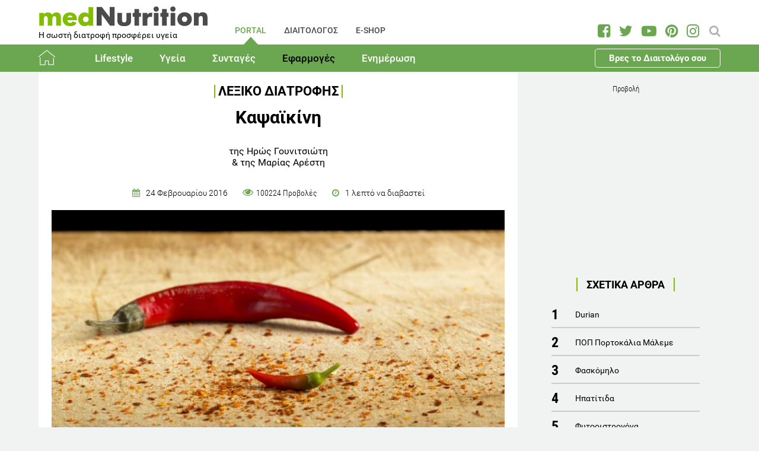

--- FILE ---
content_type: text/html; charset=utf-8
request_url: https://www.mednutrition.gr/portal/efarmoges/leksiko-diatrofis/13673-kapsaikini
body_size: 17309
content:
<!DOCTYPE html>
<html prefix="og: http://ogp.me/ns#" lang="el-gr"  class=" " >
<head>
		        	<meta name="viewport" content="width=device-width, initial-scale=1, maximum-scale=1.0">
	    <base href="https://www.mednutrition.gr/portal/efarmoges/leksiko-diatrofis/13673-kapsaikini" />
	<meta http-equiv="content-type" content="text/html; charset=utf-8" />
	<meta name="title" content="Καψαϊκίνη" />
	<meta name="author" content="Iro Gounitsioti" />
	<meta property="og:url" content="https://www.mednutrition.gr/portal/efarmoges/leksiko-diatrofis/13673-kapsaikini" />
	<meta property="og:title" content="Καψαϊκίνη | medΝutrition" />
	<meta property="og:type" content="article" />
	<meta property="og:image" content="https://www.mednutrition.gr/media/k2/items/cache/kapsaikini_13673_M.jpg" />
	<meta name="image" content="https://www.mednutrition.gr/media/k2/items/cache/kapsaikini_13673_M.jpg" />
	<meta property="og:description" content="Ανακαλύψτε το λεξικό μας με πάνω από 230 διατροφικούς όρους, ώστε να γίνεις expert στη διατροφή και να βρίσκετε κάθε στιγμή έγκυρες και κατανοητές απαντήσεις." />
	<meta name="twitter:card" content="summary" />
	<meta name="twitter:url" content="https://www.mednutrition.gr/portal/efarmoges/leksiko-diatrofis/13673-kapsaikini" />
	<meta name="twitter:title" content="Καψαϊκίνη | medΝutrition" />
	<meta property="og:image:width" content="630" />
	<meta property="og:image:height" content="315" />
	<meta name="twitter:image" content="https://www.mednutrition.gr/media/k2/items/cache/kapsaikini_13673_M.jpg" />
	<meta name="twitter:description" content="Ανακαλύψτε το λεξικό μας με πάνω από 230 διατροφικούς όρους, ώστε να γίνεις expert στη διατροφή και να βρίσκετε κάθε στιγμή έγκυρες και κατανοητές απαντήσεις." />
	<meta property="og:site_name" content="medΝutrition" />
	<meta name="description" content="Τι είναι η καψαϊκίνη; Η καψαϊκίνη είναι η δραστική ουσία που περιέχεται στη ξηρή κόκκινη πιπεριά (τσίλι) και μιας ποικιλίας πιπεριών, φυτών που ανήκου.." />
	<meta name="generator" content="Joomla! - Open Source Content Management" />
	<title>Καψαϊκίνη, όλα τα οφέλη της για την υγεία!</title>
	<link href="https://www.mednutrition.gr/images/favicon.png" rel="shortcut icon" type="image/vnd.microsoft.icon" />
	<link href="https://ajax.googleapis.com/ajax/libs/jqueryui/1.12.1/themes/base/jquery-ui.css" rel="stylesheet" type="text/css" />
	<link href="https://cdnjs.cloudflare.com/ajax/libs/magnific-popup.js/1.1.0/magnific-popup.min.css" rel="stylesheet" type="text/css" />
	<link href="https://www.mednutrition.gr/plugins/content/b2jsocial/css/b2jsocial.css?v=1.6" rel="stylesheet" type="text/css" />
	<link href="/media/com_rstbox/css/engagebox.css?723ac1982cffc6eb7c9665a4dd92dbc4" rel="stylesheet" type="text/css" />
	<link href="https://www.mednutrition.gr/templates/aw_mednutrition/css/fonts.css" rel="stylesheet" type="text/css" />
	<link href="https://www.mednutrition.gr/templates/aw_mednutrition/css/font-awesome.css?v=2026.01" rel="stylesheet" type="text/css" />
	<link href="https://www.mednutrition.gr/templates/aw_mednutrition/css/awfont.css" rel="stylesheet" type="text/css" />
	<link href="https://www.mednutrition.gr/templates/aw_mednutrition/css/joomla.css?v=2026.01" rel="stylesheet" type="text/css" />
	<link href="https://www.mednutrition.gr/templates/aw_mednutrition/css/system/system.css" rel="stylesheet" type="text/css" />
	<link href="https://www.mednutrition.gr/templates/aw_mednutrition/css/template.css?v=2026.01" rel="stylesheet" type="text/css" />
	<link href="https://www.mednutrition.gr/templates/aw_mednutrition/css/gk.stuff.css" rel="stylesheet" type="text/css" />
	<link href="https://www.mednutrition.gr/templates/aw_mednutrition/css/style1.css?v=2026.01" rel="stylesheet" type="text/css" />
	<style type="text/css">

						/* K2 - Magnific Popup Overrides */
						.mfp-iframe-holder {padding:10px;}
						.mfp-iframe-holder .mfp-content {max-width:100%;width:100%;height:100%;}
						.mfp-iframe-scaler iframe {background:#fff;padding:10px;box-sizing:border-box;box-shadow:none;}
					div.b2jsocial_parent {text-align:left;}ul.b2jsocial{width:100%}ul.b2jsocial li{width:25%;height:auto;transition: all 0.3s ease 0s;text-align:center;-webkit-transition: all 0.3s ease 0s;}ul.b2jsocial li a{width:auto;height:auto;display:block;background:#FFFFFF;margin-right:10px;}ul.b2jsocial li a:after{font-size:24px;color:#FFFFFF;}div.b2jsocial_parent {text-align:left;}ul.b2jsocial{width:100%}ul.b2jsocial li{width:25%;height:auto;transition: all 0.3s ease 0s;text-align:center;-webkit-transition: all 0.3s ease 0s;}ul.b2jsocial li a{width:auto;height:auto;display:block;background:#FFFFFF;margin-right:10px;}ul.b2jsocial li a:after{font-size:24px;color:#FFFFFF;}.newsletter-popup .rstbox-container::before {
    background-image: url("/images/newsletter-popup-p.jpg");
    content: "";
    float: left;
    padding-top: 40.95%;
    width: 100%;
    background-size: cover;
}

.newsletter-popup .rstbox-container::after{
    background-image: url("/images/newsletter-popup-p2.jpg");
    content: "";
    float: left;
    padding-top: 13.28%;
    width: 100%;
    background-size: cover;
}

.newsletter-popup .button.subbutton.btn.btn-primary {
    border: 1px solid #6ba650;
    background-color:#ffffff;
    color:#6ba650!important;
}

.newsletter-popup .button.subbutton.btn.btn-primary:hover {
    background-color:#6ba650;
    color:#fff!important;
}
		#rstbox_5 .rstbox-close:hover {
			color: rgba(128, 128, 128, 1) !important;
		}	
	.childcontent .gkcol { width: 200px; }@media screen and (max-width: 750px) {
	    	#k2Container .itemsContainer { width: 100%!important; } 
	    	.cols-2 .column-1,
	    	.cols-2 .column-2,
	    	.cols-3 .column-1,
	    	.cols-3 .column-2,
	    	.cols-3 .column-3,
	    	.demo-typo-col2,
	    	.demo-typo-col3,
	    	.demo-typo-col4 {width: 100%; }
	    	}#gkSidebar { width: 28%; }
#gkContentWrap { width: 72%; }
.gkPage { max-width: 1150px; }

	</style>
	<script type="application/json" class="joomla-script-options new">{"csrf.token":"09667831dcae5a623b7bdd34517e8c66","system.paths":{"root":"","base":""}}</script>
	<script src="https://ajax.googleapis.com/ajax/libs/jquery/1.12.1/jquery.min.js" type="text/javascript"></script>
	<script src="https://code.jquery.com/jquery-migrate-1.4.1.min.js" type="text/javascript"></script>
	<script src="https://ajax.googleapis.com/ajax/libs/jqueryui/1.12.1/jquery-ui.min.js" type="text/javascript"></script>
	<script src="https://cdnjs.cloudflare.com/ajax/libs/magnific-popup.js/1.1.0/jquery.magnific-popup.min.js" type="text/javascript"></script>
	<script src="/media/k2/assets/js/k2.frontend.js?v=2.9.0&amp;sitepath=/" type="text/javascript"></script>
	<script src="/media/com_rstbox/js/vendor/velocity.js?723ac1982cffc6eb7c9665a4dd92dbc4" type="text/javascript"></script>
	<script src="/media/com_rstbox/js/vendor/velocity.ui.js?723ac1982cffc6eb7c9665a4dd92dbc4" type="text/javascript"></script>
	<script src="/media/com_rstbox/js/engagebox.js?723ac1982cffc6eb7c9665a4dd92dbc4" type="text/javascript"></script>
	<script src="/media/jui/js/bootstrap.min.js?723ac1982cffc6eb7c9665a4dd92dbc4" type="text/javascript"></script>
	<script src="/media/system/js/core.js?723ac1982cffc6eb7c9665a4dd92dbc4" type="text/javascript"></script>
	<script src="https://www.mednutrition.gr/templates/aw_mednutrition/js/modernizr.js" type="text/javascript"></script>
	<script src="https://www.mednutrition.gr/templates/aw_mednutrition/js/gk.scripts.js?v=2026.01" type="text/javascript"></script>
	<script src="https://www.mednutrition.gr/templates/aw_mednutrition/js/gk.menu.js" type="text/javascript"></script>
	<script src="https://www.mednutrition.gr/templates/aw_mednutrition/js/scrollreveal.js" type="text/javascript"></script>
	<script src="https://www.mednutrition.gr/templates/aw_mednutrition/js/sticky.js" type="text/javascript"></script>
	<script src="https://www.mednutrition.gr/templates/aw_mednutrition/js/analytics.js" type="text/javascript"></script>
	<script type="text/javascript">

 $GKMenu = { height:false, width:false, duration: 500 };
$GK_TMPL_URL = "https://www.mednutrition.gr/templates/aw_mednutrition";

$GK_URL = "https://www.mednutrition.gr/";
function do_nothing() { return; }
	</script>
	<link rel="canonical" href="https://www.mednutrition.gr/portal/efarmoges/leksiko-diatrofis/13673-kapsaikini" />
	<link rel="apple-touch-icon" href="https://www.mednutrition.gr/images/favicon.png">
	<link rel="apple-touch-icon-precomposed" href="https://www.mednutrition.gr/images/favicon.png">
	<!-- Start: Google Structured Data -->
            
<script type="application/ld+json">
{
    "@context": "https://schema.org",
    "@type": "BreadcrumbList",
    "itemListElement": [
        {
            "@type": "ListItem",
            "position": 1,
            "item": {
                "@id": "https://www.mednutrition.gr/",
                "name": "Αρχική"
            }
        },
        {
            "@type": "ListItem",
            "position": 2,
            "item": {
                "@id": "https://www.mednutrition.gr/?view=empty",
                "name": "PORTAL"
            }
        },
        {
            "@type": "ListItem",
            "position": 3,
            "item": {
                "@id": "https://www.mednutrition.gr/portal/efarmoges",
                "name": "Εφαρμογές"
            }
        },
        {
            "@type": "ListItem",
            "position": 4,
            "item": {
                "@id": "https://www.mednutrition.gr/portal/efarmoges/leksiko-diatrofis",
                "name": "Λεξικό Διατροφής"
            }
        },
        {
            "@type": "ListItem",
            "position": 5,
            "item": {
                "@id": "https://www.mednutrition.gr/portal/efarmoges/leksiko-diatrofis/13673-kapsaikini",
                "name": "Καψαϊκίνη"
            }
        }
    ]
}
</script>
            <!-- End: Google Structured Data -->
	<meta property="fb:app_id" content="" />

    <link rel="stylesheet" href="https://www.mednutrition.gr/templates/aw_mednutrition/css/small.desktop.css?v=170" media="(max-width: 1150px)" />
<link rel="stylesheet" href="https://www.mednutrition.gr/templates/aw_mednutrition/css/tablet.css?v=170" media="(max-width: 1000px)" />
<link rel="stylesheet" href="https://www.mednutrition.gr/templates/aw_mednutrition/css/small.tablet.css?v=170" media="(max-width: 700px)" />
<link rel="stylesheet" href="https://www.mednutrition.gr/templates/aw_mednutrition/css/mobile.css?v=170" media="(max-width: 500px)" />
    
    
        <script>
        window.dataLayer = window.dataLayer || [];
        function gtag(){dataLayer.push(arguments);}
        gtag('consent', 'default', {
            'ad_storage': 'denied',
            'analytics_storage': 'denied',
            'functionality_storage': 'denied',
            'security_storage': 'denied',
            'personalization_storage': 'denied',
            'ad_personalization': 'denied',
            'ad_user_data': 'denied'
        });
    </script>

    <!-- Google tag (gtag.js) -->
    <script async src="https://www.googletagmanager.com/gtag/js?id=G-00X3Y0TJJN"></script>
    <script async src="https://www.googletagmanager.com/gtag/js?id=AW-805721357"></script>

    <script>
        gtag('js', new Date());
        gtag('config', 'G-00X3Y0TJJN'); // Google Analytics
        gtag('config', 'AW-805721357'); // Google Ads
    </script>
    
    <script data-ad-client="ca-pub-0491457906648865" async src="https://pagead2.googlesyndication.com/pagead/js/adsbygoogle.js"></script>

    <script src="//cdn.orangeclickmedia.com/tech/mednutrition.gr/ocm.js" async="async"></script>

    <script>
        var waitForConsent = () => {
            // Wait for purpose one acceptance by the visitor (purpose one is device storage -- aka cookie storage)
            if (window?.OCM?.hasPurposeOneConsent) {
                loadFbRoot()
                loadFbPixel()
                loadYandex()
            } else {
                setTimeout(() => {
                    waitForConsent()
                }, 200)
            }
        }

        waitForConsent()


        var loadFbRoot = () => {
            let div = document.createElement('div')
            div.id = "fbroot"
            let script = document.createElement('script')
            script.text = `(function(d, s, id) {
        var js, fjs = d.getElementsByTagName(s)[0];
        if (d.getElementById(id)) return;
        js = d.createElement(s); js.id = id;
        js.src = 'https://connect.facebook.net/el_GR/sdk.js#xfbml=1&version=v2.11&appId=758855007459733';
        fjs.parentNode.insertBefore(js, fjs);
    }(document, 'script', 'facebook-jssdk'));`

            let theBody = document.body || document.querySelector("body")
            let theHead = document.head || document.querySelector("head")
            if (theBody && theHead) {
                theBody.append(div)
                theHead.append(script)
            }
        }

        var loadFbPixel = () => {
            let script = document.createElement('script')
            script.text = `!function(f,b,e,v,n,t,s){if(f.fbq)return;n=f.fbq=function(){n.callMethod?
	        n.callMethod.apply(n,arguments):n.queue.push(arguments)};if(!f._fbq)f._fbq=n;
	        n.push=n;n.loaded=!0;n.version='2.0';n.queue=[];t=b.createElement(e);t.async=!0;
	        t.src=v;s=b.getElementsByTagName(e)[0];s.parentNode.insertBefore(t,s)}(window,
	        document,'script','https://connect.facebook.net/en_US/fbevents.js');
	    fbq('init', '993807234043451'); // Insert your pixel ID here.
	    fbq('track', 'PageView');`

            let theBody = document.body || document.querySelector("body")
            if (theBody) {
                theBody.append(script)
            }
        }

        var loadYandex = () => {
            let script = document.createElement('script')
            script.text = `    (function (d, w, c) {
        (w[c] = w[c] || []).push(function() {
            try {
                w.yaCounter44833720 = new Ya.Metrika({
                    id:44833720,
                    clickmap:true,
                    trackLinks:true,
                    accurateTrackBounce:true,
                    webvisor:true
                });
            } catch(e) { }
        });
        var n = d.getElementsByTagName("script")[0],
            s = d.createElement("script"),
            f = function () { n.parentNode.insertBefore(s, n); };
        s.type = "text/javascript";
        s.async = true;
        s.src = "https://mc.yandex.ru/metrika/watch.js";
        if (w.opera == "[object Opera]") {
            d.addEventListener("DOMContentLoaded", f, false);
        } else { f(); }
    })(document, window, "yandex_metrika_callbacks");`

            let theBody = document.body || document.querySelector("body")
            if (theBody) {
                theBody.append(script)
            }
        }
    </script>

</head>
<body class=" "  data-tablet-width="1000" data-mobile-width="500" data-zoom-size="150" data-smoothscroll="1">	
	
	    
        
<div class="progress_bar">
	<div class="progress" style="background-color:#6ba650; height:3px"></div>
</div>
        
        <div id="awHeaderTop">
        <ul class="nav menu mod-list">
<li class="item-640 default active parent"><a href="/" >PORTAL</a></li><li class="item-730 parent"><a href="/diaitologos" >ΔΙΑΙΤΟΛΟΓΟΣ</a></li><li class="item-731 parent"><a href="/e-shop" >E-SHOP</a></li><li class="item-841 parent"><a href="/info" >INFO</a></li></ul>

    </div>
        
        
    <header id="gkHeader" class="nobreadcrumb">
        
    	<div id="gkHeaderNav">
			<div class="gkPage">
            	                 <div id="gkMobileMenu" class="gkPage"> <i id="mobile-menu-toggler" class="fa fa-bars"></i>
                     <label for="mobileMenu">Menu: </label>
                     <select name="mobileMenu" id="mobileMenu" onChange="window.location.href=this.value;">
                     	<option selected="selected" hidden="hidden" disabled="disabled" value="#">&nbsp;</option>
                         <option  value="/"> Αρχική</option><option  value="/portal/lifestyle"> Lifestyle</option><option  value="/portal/lifestyle/diatrofi">&mdash; Διατροφή</option><option  value="/portal/lifestyle/diaita">&mdash; Δίαιτα</option><option  value="/portal/lifestyle/fitness">&mdash; Fitness</option><option  value="/portal/lifestyle/oikogeneia">&mdash; Οικογένεια</option><option  value="/portal/lifestyle/psyxologia">&mdash; Ψυχολογία</option><option  value="/portal/lifestyle/systaseis-diatrofis">&mdash; Συστάσεις Διατροφής</option><option  value="/portal/lifestyle/kouzina">&mdash; Κουζίνα</option><option  value="/portal/ygeia"> Υγεία</option><option  value="/portal/ygeia/kardiaggeiaka">&mdash; Καρδιαγγειακά</option><option  value="/portal/ygeia/diavitis">&mdash; Διαβήτης</option><option  value="/portal/ygeia/paxysarkia">&mdash; Παχυσαρκία</option><option  value="/portal/ygeia/pathiseis-peptikoy">&mdash; Παθήσεις Πεπτικού</option><option  value="/portal/ygeia/osteoporosi">&mdash; Οστεοπόρωση</option><option  value="/portal/ygeia/alles-pathiseis">&mdash; Άλλες Παθήσεις</option><option  value="/portal/syntages"> Συνταγές</option><option  value="/portal/syntages/salates">&mdash; Σαλάτες</option><option  value="/portal/syntages/proino">&mdash; Πρωινό</option><option  value="/portal/syntages/ospria">&mdash; Όσπρια</option><option  value="/portal/syntages/laxanika">&mdash; Λαχανικά</option><option  value="/portal/syntages/pites">&mdash; Πίτες</option><option  value="/portal/syntages/orektika">&mdash; Ορεκτικά</option><option  value="/portal/syntages/kotopoulo">&mdash; Κοτόπουλο</option><option  value="/portal/syntages/kreas">&mdash; Κρέας</option><option  value="/portal/syntages/psari">&mdash; Ψάρι</option><option  value="/portal/syntages/soypes">&mdash; Σούπες</option><option  value="/portal/syntages/zymarika">&mdash; Ζυμαρικά</option><option  value="/portal/syntages/ryzi">&mdash; Ρύζι</option><option  value="/portal/syntages/glyka">&mdash; Γλυκά</option><option  value="/portal/syntages/keik">&mdash; Κέικ</option><option  value="/portal/efarmoges"> Εφαρμογές</option><option  value="/portal/efarmoges/deiktis-mazas-somatos">&mdash; Δείκτης Μάζας Σώματος</option><option  value="/portal/efarmoges/vasikos-metavolismos">&mdash; Βασικός Μεταβολισμός</option><option  value="/portal/efarmoges/shopping-list">&mdash; Shopping List</option><option selected="selected"  value="/portal/efarmoges/leksiko-diatrofis">&mdash; Λεξικό Διατροφής</option><option  value="/portal/efarmoges/vitamines-kai-sympliromata-diatrofis">&mdash; Βιταμίνες και Συμπληρώματα Διατροφής</option><option  value="/portal/efarmoges/to-alfavitari-ton-vitaminon">&mdash; Το Αλφαβητάρι των Βιταμινών</option><option  value="/portal/efarmoges/wallpapers">&mdash; Wallpapers</option><option  value="/portal/efarmoges/diagonismoi">&mdash; Διαγωνισμοί</option><option  value="/portal/efarmoges/evdomadiaia-metavoli-varous">&mdash; Εβδομαδιαία Μεταβολή Βάρους</option><option  value="/portal/efarmoges/odigoi-diatrofis">&mdash; Οδηγοί Διατροφής</option><option  value="/portal/enimerosi"> Ενημέρωση</option><option  value="/portal/enimerosi/epikairotita">&mdash; Νέα - Ειδήσεις</option><option  value="/portal/enimerosi/ekdiloseis">&mdash; Εκδηλώσεις</option><option  value="/portal/enimerosi/protaseis-xorigon">&mdash; Προτάσεις χορηγών</option><option  value="/portal/enimerosi/e-vivliothiki">&mdash; e-Βιβλιοθήκη</option><option  value="/portal/enimerosi/e-vivliothiki/download-page">&mdash;&mdash; Download Page για το κοινό</option><option  value="/portal/enimerosi/live-streaming">&mdash; Live Streaming</option>                     </select>
                 </div>
                                  	
				<a href="/" id="gkLogo">
	<img src="https://www.mednutrition.gr/images/mednutrition_logo.png" alt="medΝutrition" />
        <span class="slogan">Η σωστή διατροφή προσφέρει υγεία</span>
    </a>
                 
                                  <div id="gkMainMenu" class="gkMenuClassic">
                         <nav id="gkExtraMenu" class="gkMenu">
<ul class="gkmenu level0"><li  class="first active"><a href="https://www.mednutrition.gr/"  class=" first active" id="menu640"  >PORTAL</a></li><li ><a href="/diaitologos"  id="menu730"  >ΔΙΑΙΤΟΛΟΓΟΣ</a></li><li ><a href="/e-shop"  id="menu731"  >E-SHOP</a></li><li  class="last"><a href="/info"  class=" last" id="menu841"  >INFO</a></li></ul>
</nav>                 </div>
                                  
                                  <div id="gkSearch">
                 	
<div id="k2ModuleBox672" class="k2SearchBlock">
	<form action="/portal/search/search" method="get" autocomplete="off" class="k2SearchBlockForm">

		<input type="text" value="Αναζήτηση" name="searchword" maxlength="" size="" class="inputbox" onblur="if(this.value=='') this.value='Αναζήτηση';" onfocus="if(this.value=='Αναζήτηση') this.value='';" />

		
		<input type="hidden" name="categories" value="35,44,51,66,104,105,123,131,39,40,41,36,37,38,42,45,46,47,48,49,50,52,53,54,55,56,57,58,59,60,61,62,63,64,65,67,69,72,114,119,125" />
					</form>

	</div>

<div id="AW_Social_673" class="AW_Social">
    <div class="social">
	        <span class="facebook">
        	<a class="fa fa-facebook-square" href="https://www.facebook.com/medNutrition.gr" target="_blank">
				            </a>
        </span>
                <span class="twitter">
        	<a class="fa fa-twitter" href="https://twitter.com/medNutrition_gr" target="_blank">
				            </a>
        </span>
                    <span class="youtube">
        	<a class="fa fa-youtube-play" href="https://www.youtube.com/user/mednutrition" target="_blank">
				            </a>
        </span>
                <span class="pinterset">
        	<a class="fa fa-pinterest" href="https://www.pinterest.com/mednutrition/" target="_blank">
				            </a>
        </span>
                <span class="instagram">
        	<a class="fa fa-instagram" href="https://www.instagram.com/mednutrition.gr/" target="_blank">
				            </a>
        </span>
        </div>
</div>
                 </div>
                 	    	</div>
    	</div>
    	
        <div id="gkHeaderTop">
	    	<div>
				                <div class="gkPage">
                    <div id="gkTopMenu">
                        <ul class="nav menu mod-list">
<li class="item-732 alias-parent-active"><a href="/" >Αρχική</a></li><li class="item-733 deeper parent"><a href="/portal/lifestyle" >Lifestyle</a><ul class="nav-child unstyled small"><li class="item-738"><a href="/portal/lifestyle/diatrofi" >Διατροφή</a></li><li class="item-739"><a href="/portal/lifestyle/diaita" >Δίαιτα</a></li><li class="item-740"><a href="/portal/lifestyle/fitness" >Fitness</a></li><li class="item-741"><a href="/portal/lifestyle/oikogeneia" >Οικογένεια</a></li><li class="item-742"><a href="/portal/lifestyle/psyxologia" >Ψυχολογία</a></li><li class="item-743"><a href="/portal/lifestyle/systaseis-diatrofis" >Συστάσεις Διατροφής</a></li><li class="item-744"><a href="/portal/lifestyle/kouzina" >Κουζίνα</a></li></ul></li><li class="item-734 deeper parent"><a href="/portal/ygeia" >Υγεία</a><ul class="nav-child unstyled small"><li class="item-745"><a href="/portal/ygeia/kardiaggeiaka" >Καρδιαγγειακά</a></li><li class="item-746"><a href="/portal/ygeia/diavitis" >Διαβήτης</a></li><li class="item-747"><a href="/portal/ygeia/paxysarkia" >Παχυσαρκία</a></li><li class="item-748"><a href="/portal/ygeia/pathiseis-peptikoy" >Παθήσεις Πεπτικού</a></li><li class="item-749"><a href="/portal/ygeia/osteoporosi" >Οστεοπόρωση</a></li><li class="item-750"><a href="/portal/ygeia/alles-pathiseis" >Άλλες Παθήσεις</a></li></ul></li><li class="item-735 deeper parent"><a href="/portal/syntages" >Συνταγές</a><ul class="nav-child unstyled small"><li class="item-751"><a href="/portal/syntages/salates" >Σαλάτες</a></li><li class="item-752"><a href="/portal/syntages/proino" >Πρωινό</a></li><li class="item-753"><a href="/portal/syntages/ospria" >Όσπρια</a></li><li class="item-754"><a href="/portal/syntages/laxanika" >Λαχανικά</a></li><li class="item-755"><a href="/portal/syntages/pites" >Πίτες</a></li><li class="item-756"><a href="/portal/syntages/orektika" >Ορεκτικά</a></li><li class="item-757"><a href="/portal/syntages/kotopoulo" >Κοτόπουλο</a></li><li class="item-758"><a href="/portal/syntages/kreas" >Κρέας</a></li><li class="item-759"><a href="/portal/syntages/psari" >Ψάρι</a></li><li class="item-760"><a href="/portal/syntages/soypes" >Σούπες</a></li><li class="item-761"><a href="/portal/syntages/zymarika" >Ζυμαρικά</a></li><li class="item-762"><a href="/portal/syntages/ryzi" >Ρύζι</a></li><li class="item-763"><a href="/portal/syntages/glyka" >Γλυκά</a></li><li class="item-764"><a href="/portal/syntages/keik" >Κέικ</a></li></ul></li><li class="item-736 active deeper parent"><a href="/portal/efarmoges" >Εφαρμογές</a><ul class="nav-child unstyled small"><li class="item-766"><a href="/portal/efarmoges/deiktis-mazas-somatos" >Δείκτης Μάζας Σώματος</a></li><li class="item-1042"><a href="/portal/efarmoges/vasikos-metavolismos" >Βασικός Μεταβολισμός</a></li><li class="item-768"><a href="/portal/efarmoges/shopping-list" >Shopping List</a></li><li class="item-769 current active"><a href="/portal/efarmoges/leksiko-diatrofis" >Λεξικό Διατροφής</a></li><li class="item-1398"><a href="/portal/efarmoges/vitamines-kai-sympliromata-diatrofis" >Βιταμίνες και Συμπληρώματα Διατροφής</a></li><li class="item-1115"><a href="/portal/efarmoges/to-alfavitari-ton-vitaminon" >Το Αλφαβητάρι των Βιταμινών</a></li><li class="item-770"><a href="/portal/efarmoges/wallpapers" >Wallpapers</a></li><li class="item-775"><a href="/portal/efarmoges/diagonismoi" >Διαγωνισμοί</a></li><li class="item-1324"><a href="/portal/efarmoges/evdomadiaia-metavoli-varous" >Εβδομαδιαία Μεταβολή Βάρους</a></li><li class="item-1409"><a href="/portal/efarmoges/odigoi-diatrofis" >Οδηγοί Διατροφής</a></li></ul></li><li class="item-737 deeper parent"><a href="/portal/enimerosi" >Ενημέρωση</a><ul class="nav-child unstyled small"><li class="item-771"><a href="/portal/enimerosi/epikairotita" >Νέα - Ειδήσεις</a></li><li class="item-773"><a href="/portal/enimerosi/ekdiloseis" >Εκδηλώσεις</a></li><li class="item-776"><a href="/portal/enimerosi/protaseis-xorigon" >Προτάσεις χορηγών</a></li><li class="item-1111 parent"><a href="/portal/enimerosi/e-vivliothiki" >e-Βιβλιοθήκη</a></li><li class="item-1018"><a href="/portal/enimerosi/live-streaming" >Live Streaming</a></li></ul></li><li class="item-1433 ctaButton"><a href="/info/vres-to-diaitologo-sou" >Βρες το Διαιτολόγο σου</a></li></ul>

                    </div>
                </div>
							</div>
		</div>	

    	    	
    	    	
    	    </header>
    
    <div id="Spacer"></div>

            <div id="gkPageContent">
                        <div class="gkPage ">
                <section id="gkContent">
                    <div id="gkContentWrap">
                        
                        
                        
                        <section id="gkMainbody">
                                                            <!-- Print button at the top of the print page only -->

<!-- Start K2 Item Layout -->
<span id="startOfPageId13673"></span>

<div id="k2Container" class="itemView default ">

	<!-- Plugins: BeforeDisplay -->
	
	<!-- K2 Plugins: K2BeforeDisplay -->
	
	<div class="itemHeader">
    	<!-- Item category -->
		        <span class="itemCategory">
            <a href="/portal/efarmoges/leksiko-diatrofis">Λεξικό Διατροφής</a>
        </span>
                
        <!-- Item title -->
                <h1 class="itemTitle">Καψαϊκίνη</h1>
                
                <div class="HeaderItemAuthors">
                        <span class="itemMainAuthor">
				                <span>της Ηρώς Γουνιτσιώτη</span>
                            </span>
                        
            				                <span class="itemCoAuthor"> & 
                                        <span>της Μαρίας Αρέστη</span>
                                    </span>
                                    </div>
              
      	<div class="itemDateCreated-itemAuthor">
        	<!-- Date created -->
			            <div class="itemDateCreated">
                24 Φεβρουαρίου 2016            </div>
                    
        	<span class="separators"></span>    
            
            <!-- Views -->
            <span class="fa fa-eye itemCounter">100224 Προβολές</span>
            
            <span class="separators"></span>  
        
            <!-- Estimated Time -->
            <div class="itemEstimatedTime">
                1                                     λεπτό να διαβαστεί                            </div>
      	</div>
        	</div>

    <!-- Plugins: AfterDisplayTitle -->
        
    <!-- K2 Plugins: K2AfterDisplayTitle -->
    
	<div class="itemBody">
        <!-- K2 Plugins: K2BeforeDisplayContent -->
                
        <!-- Item Image -->
                <div class="itemImageBlock">
            <span class="itemImage">
            	<img src="/media/k2/items/cache/kapsaikini_13673_L.jpg" alt="&Kappa;&alpha;&psi;&alpha;ϊ&kappa;ί&nu;&eta;" style="width:800px; height:auto;" />
            </span>
              
                        <span class="itemImageCaption"><p><em>Photo source: www.bigstockphoto.com</em></p></span>
                            
            <!-- Image credits -->
                    </div>
                  
        <!-- Plugins: BeforeDisplayContent -->
        <div class="b2jsocial_parent"><ul class="b2jsocial"><li class="f preset10"><a class="preset10" href="http://www.facebook.com/sharer.php?u=https%3A%2F%2Fwww.mednutrition.gr%2Fportal%2Fefarmoges%2Fleksiko-diatrofis%2F13673-kapsaikini" onclick="window.open(this.href,'emailWindow','width=550,height=300,location=no,menubar=no,resizable=no,scrollbars=no'); return false;" target="_blank"><span class="text">share</span><span class="background"></span><span class="social_count hide">-1</span></a></li><li class="t preset10"><a class="preset10" href="http://twitter.com/intent/tweet?text=Καψαϊκίνη&url=https%3A%2F%2Fwww.mednutrition.gr%2Fportal%2Fefarmoges%2Fleksiko-diatrofis%2F13673-kapsaikini&via=medNutrition_gr"  onclick="window.open(this.href,'emailWindow','width=550,height=300,location=no,menubar=no,resizable=no,scrollbars=no'); return false;" target="_blank"><span class="text">tweet</span><span class="background"></span><span class="social_count hide">-1</span></a></li><li class="l preset10"><a class="preset10" href="http://www.linkedin.com/shareArticle?mini=true&url=https%3A%2F%2Fwww.mednutrition.gr%2Fportal%2Fefarmoges%2Fleksiko-diatrofis%2F13673-kapsaikini&title=Καψαϊκίνη" target="_blank"><span class="text">share</span><span class="background"></span><span class="social_count hide">-1</span></a></li><li class="p preset10"><a class="preset10" href="http://pinterest.com/pin/create/button/?url=https%3A%2F%2Fwww.mednutrition.gr%2Fportal%2Fefarmoges%2Fleksiko-diatrofis%2F13673-kapsaikini&media=https://www.mednutrition.gr/media/k2/items/cache/kapsaikini_13673_XL.jpg&description=Καψαϊκίνη"  onclick="window.open(this.href,'emailWindow','width=550,height=300,location=no,menubar=no,resizable=no,scrollbars=no'); return false;" target="_blank"><span class="text">pin</span><span class="background"></span><span class="social_count hide">-1</span></a></li><li class="pr preset10"><a class="preset10" href="#" onclick="window.print();return false;"><span class="text">PLG_B2J_SOCIAL_PRINT_TEXT</span><span class="background"></span><span class="print_count hide"></span></a></li></ul></div>
        <div class="inside_ads">
            <!-- START: Modules Anywhere --><div class="google_ads_title">Προβολή</div><script async src="https://pagead2.googlesyndication.com/pagead/js/adsbygoogle.js"></script>
<!-- Inside Article Horizontal -->
<ins class="adsbygoogle"
     style="display:block"
     data-ad-client="ca-pub-0491457906648865"
     data-ad-slot="7355150492"
     data-ad-format="auto"
     data-full-width-responsive="true"></ins>
<script>
    (adsbygoogle = window.adsbygoogle || []).push({});
</script><!-- END: Modules Anywhere -->
        </div>

		        	<!-- Item introtext -->
        	            
            <!-- Item fulltext -->
                        <div class="itemFullText">
				<h2>Τι είναι η καψαϊκίνη;</h2>
<p>Η καψαϊκίνη είναι η δραστική ουσία που περιέχεται στη ξηρή κόκκινη πιπεριά (τσίλι) και μιας ποικιλίας πιπεριών, φυτών που ανήκουν στο γένος Capsicum (οικογένεια Solanaceae). Τους δίνει επίσης και την καυτή γεύση τους όσο περισσότερη είναι η περιεκτικότητα σε καψαϊκίνη, τόσο πιο καυτή είναι η πιπεριά. Η καψαϊκίνη είναι πρακτικά αδιάλυτη στο νερό, για αυτό και αν καούμε από την πιπεριά δεν θα βοηθήσει να πιούμε νερό. Αντίθετα, το νερό και κυρίως το κρύο φαίνεται ότι χειροτερεύει την κατάσταση αφού κλείνει τους στοματικούς πόρους, "εγκλωβίζοντας" μέσα την καψαϊκίνη.</p>
<h2>Ποια είναι τα οφέλη της;</h2>
<p>Η καψαϊκίνη έχει αρκετές θεραπευτικές ιδιότητες.</p>
<ul>
<li>Μπορεί να βοηθήσει στην ενίσχυση του μεταβολισμού.</li>
<li>Μπορεί να βοηθήσει στη μείωση της πείνας σας, βοηθώντας να τρώτε λιγότερα όλη την ημέρα. Αν και δεν είναι ακόμα απολύτως κατανοητό ο μηχανισμός αυτής της ιδιότητας, φαίνεται πως μειώνει την παραγωγή της γκρελίνης, της ορμόνης δηλαδή που δημιουργεί την πείνα.</li>
<li>Μπορεί να βοηθήσει στη μείωση του κινδύνου για έλκος στομάχου.</li>
<li>Μπορεί να βοηθήσει στο πεπτικό σύστημα βοηθώντας την πέψη.</li>
<li>Μπορεί να βοηθήσει στη ινομυαλγία</li>
<li>Έχει ισχυρές ιδιότητες ανακούφισης του πόνου, από πόνους στις αρθρώσεις και στους μυς, πόνους από ρευματοειδής αρθρίτιδα η οστεοαρθρίτιδα, πόνους στην πλάτη, πόνους μετά από χειρουργική επέμβαση και πόνος από νευρικές καταστάσεις όπως έρπητα ζωστήρα.</li>
<li>Μπορεί να βοηθήσει στη βελτίωση των συμπτωμάτων της ψωρίασης</li>
<li>Βοηθάει στο κρυολόγημα αφού η καψαϊκίνη είναι ισχυρό αποσυμφορητικό.</li>
<li>Έρευνα έδειξε επίσης ότι η καψαϊκίνη βοηθά στη μείωση της αρτηριακής πίεσης.</li>
</ul>
<p>Παρά τα πολλά οφέλη, υπάρχουν και κάποιες αντενδείξεις από τη χρήση της καψαϊκίνης.</p>
<h2>Ποιες οι αντενδείξεις από τη χρήση της;</h2>
<p>Η καψαϊκίνη είναι ασφαλείς για κατανάλωση, ωστόσο, η κατανάλωση μεγάλης ποσότητας μπορεί να προκαλέσει πόνο στο στομάχι. Επίσης, σε περίπτωση που λαμβάνεται αντιπηκτικά φάρμακα όπως η βαρφαρίνη, είναι σημαντικό να συμβουλευτείτε το γιατρό σας πριν την κατανάλωση καψαϊκίνης καθώς μπορεί να αυξήσει τον κίνδυνο αιμορραγίας.</p>            </div>
            	  	        
      	<!-- Plugins: AfterDisplayContent -->
	  	<div class="b2jsocial_parent"><ul class="b2jsocial"><li class="f preset10"><a class="preset10" href="http://www.facebook.com/sharer.php?u=https%3A%2F%2Fwww.mednutrition.gr%2Fportal%2Fefarmoges%2Fleksiko-diatrofis%2F13673-kapsaikini" onclick="window.open(this.href,'emailWindow','width=550,height=300,location=no,menubar=no,resizable=no,scrollbars=no'); return false;" target="_blank"><span class="text">share</span><span class="background"></span><span class="social_count hide">-1</span></a></li><li class="t preset10"><a class="preset10" href="http://twitter.com/intent/tweet?text=Καψαϊκίνη&url=https%3A%2F%2Fwww.mednutrition.gr%2Fportal%2Fefarmoges%2Fleksiko-diatrofis%2F13673-kapsaikini&via=medNutrition_gr"  onclick="window.open(this.href,'emailWindow','width=550,height=300,location=no,menubar=no,resizable=no,scrollbars=no'); return false;" target="_blank"><span class="text">tweet</span><span class="background"></span><span class="social_count hide">-1</span></a></li><li class="l preset10"><a class="preset10" href="http://www.linkedin.com/shareArticle?mini=true&url=https%3A%2F%2Fwww.mednutrition.gr%2Fportal%2Fefarmoges%2Fleksiko-diatrofis%2F13673-kapsaikini&title=Καψαϊκίνη" target="_blank"><span class="text">share</span><span class="background"></span><span class="social_count hide">-1</span></a></li><li class="p preset10"><a class="preset10" href="http://pinterest.com/pin/create/button/?url=https%3A%2F%2Fwww.mednutrition.gr%2Fportal%2Fefarmoges%2Fleksiko-diatrofis%2F13673-kapsaikini&media=https://www.mednutrition.gr/media/k2/items/cache/kapsaikini_13673_XL.jpg&description=Καψαϊκίνη"  onclick="window.open(this.href,'emailWindow','width=550,height=300,location=no,menubar=no,resizable=no,scrollbars=no'); return false;" target="_blank"><span class="text">pin</span><span class="background"></span><span class="social_count hide">-1</span></a></li><li class="pr preset10"><a class="preset10" href="#" onclick="window.print();return false;"><span class="text">PLG_B2J_SOCIAL_PRINT_TEXT</span><span class="background"></span><span class="print_count hide"></span></a></li></ul></div>        
                <div class="itemBibliography">
        	<div class="BibliographyTitle">ΒΙΒΛΙΟΓΡΑΦΙΑ</div>
			<div class="Bibliography"><p><a href="https://www.webmd.com/pain-management/what-is-capsaicin">https://www.webmd.com/pain-management/what-is-capsaicin</a></p>
<p><a href="https://www.healthline.com/nutrition/8-benefits-of-cayenne-pepper#section11">https://www.healthline.com/nutrition/8-benefits-of-cayenne-pepper#section11</a></p></div>
        </div>
              
	  	<div class="itemAuthors">
	  		<div class="itemAuthorsList">
        		                    <div class="itemAuthorsListItem">
                        <div class="itemAuthorsListItemImageContainer">
                            <div class="itemAuthorsListItemImage">
                                                                                                            <img src="/images/default_female.jpg" alt="Ηρώ Γουνιτσιώτη"/>
                                                                                                </div>
                        </div>

                        <div class="itemAuthorsListItemBody">
                            <div class="itemAuthorsListItemTitle">
                                                                    <span>Ηρώ Γουνιτσιώτη</span>
                                
                                                                    <span class="itemAuthorsListItemJob">
                                         Διαιτολόγος-Διατροφολόγος, M.Sc.                                     </span>
                                                            </div>

                            
                            
                                                    </div>
                    </div>
            	
                                	                        <div class="itemAuthorsListItem">
                            <div class="itemAuthorsListItemImageContainer">
                                <div class="itemAuthorsListItemImage">
                                                                                                                                                            <img src="/images/default_female.jpg" alt="Μαρία Αρέστη"/>
                                                                                                            </div>
                            </div>

                            <div class="itemAuthorsListItemBody">
                                <div class="itemAuthorsListItemTitle">
                                                                            <span>Μαρία Αρέστη</span>
                                    
                                                                             <span class="itemAuthorsListItemJob">
                                             Κλινική Διαιτολόγος - Διατροφολόγος, M.Sc.                                         </span>
                                                                    </div>

                                
                                
                                                            </div>
                        </div>
                                				</div>
      	</div>

        <!-- K2 Plugins: K2AfterDisplayContent -->
          	</div>

	<!-- Item tags -->
	    
    <!-- START: Modules Anywhere -->
<div id="k2ModuleBox977" class="medNutritionMiddle afterArticle">
	
    	<div class="modulePretext">ΔΙΑΒΑΣΤΕ ΑΚΟΜΗ</div>
		
	    <div class="topItems">
		  
              
		      
        
		<div class="topItem">
			          	<div class="moduleItemImage">
				             	<a class="moduleItemImage" href="/portal/lifestyle/oikogeneia/8443-diavitis-kyisis-kai-paidiki-paxysarkia" title="Συνέχεια ανάγνωσης &quot;&Delta;&iota;&alpha;&beta;ή&tau;&eta;&sigmaf; &Kappa;ύ&eta;&sigma;&eta;&sigmaf; &kappa;&alpha;&iota; &pi;&alpha;&iota;&delta;&iota;&kappa;ή &pi;&alpha;&chi;&upsilon;&sigma;&alpha;&rho;&kappa;ί&alpha;&quot;" style="background-image:url('/media/k2/items/cache/diavitis-kyisis-kai-paidiki-paxysarkia_8443_S.jpg'); background-size:cover;">
             	                
					                </a>
          </div>
                    
                    
                    		<div class="moduleItemExtra">
				 	                  	<a class="moduleItemTitle" href="/portal/lifestyle/oikogeneia/8443-diavitis-kyisis-kai-paidiki-paxysarkia">Διαβήτης Κύησης και παιδική παχυσαρκία</a>
                 	                 
					                    <a class="moduleItemCategory" href="/portal/lifestyle/oikogeneia">Οικογένεια</a>
                                        
                    <!-- Estimated Time -->
                    <div class="itemEstimatedTime">
                    	                        2                                                     λεπτά να διαβαστεί                                            </div>
                    		
             	</div>
                  </div>
          
              
		      
        
		<div class="topItem">
			          	<div class="moduleItemImage">
				             	<a class="moduleItemImage" href="/portal/lifestyle/systaseis-diatrofis/1163-poso-epireazei-i-diatrofi-mas-to-derma" title="Συνέχεια ανάγνωσης &quot;&Pi;ό&sigma;&omicron; &epsilon;&pi;&eta;&rho;&epsilon;ά&zeta;&epsilon;&iota; &eta; &delta;&iota;&alpha;&tau;&rho;&omicron;&phi;ή &mu;&alpha;&sigmaf; &tau;&omicron; &delta;έ&rho;&mu;&alpha;;&quot;" style="background-image:url('/media/k2/items/cache/poso-epireazei-i-diatrofi-mas-to-derma_1163_S.jpg'); background-size:cover;">
             	                
					                </a>
          </div>
                    
                    
                    		<div class="moduleItemExtra">
				 	                  	<a class="moduleItemTitle" href="/portal/lifestyle/systaseis-diatrofis/1163-poso-epireazei-i-diatrofi-mas-to-derma">Πόσο επηρεάζει η διατροφή μας το δέρμα;</a>
                 	                 
					                    <a class="moduleItemCategory" href="/portal/lifestyle/systaseis-diatrofis">Συστάσεις Διατροφής</a>
                                        
                    <!-- Estimated Time -->
                    <div class="itemEstimatedTime">
                    	                        3                                                     λεπτά να διαβαστεί                                            </div>
                    		
             	</div>
                  </div>
          
              
		      
        
		<div class="topItem">
			          	<div class="moduleItemImage">
				             	<a class="moduleItemImage" href="/portal/lifestyle/diatrofi/9504-poio-fagito-misoysate-os-paidi-kai-tora-to-trote" title="Συνέχεια ανάγνωσης &quot;&Pi;&omicron;&iota;&omicron; &phi;&alpha;&gamma;&eta;&tau;ό &mu;&iota;&sigma;&omicron;ύ&sigma;&alpha;&tau;&epsilon; &omega;&sigmaf; &pi;&alpha;&iota;&delta;ί &kappa;&alpha;&iota; &tau;ώ&rho;&alpha; &tau;&omicron; &tau;&rho;ώ&tau;&epsilon;;&quot;" style="background-image:url('/media/k2/items/cache/poio-fagito-misoysate-os-paidi-kai-tora-to-trote_9504_S.jpg'); background-size:cover;">
             	                
					                </a>
          </div>
                    
                    
                    		<div class="moduleItemExtra">
				 	                  	<a class="moduleItemTitle" href="/portal/lifestyle/diatrofi/9504-poio-fagito-misoysate-os-paidi-kai-tora-to-trote">Ποιο φαγητό μισούσατε ως παιδί και τώρα το τρώτε;</a>
                 	                 
					                    <a class="moduleItemCategory" href="/portal/lifestyle/diatrofi">Διατροφή</a>
                                        
                    <!-- Estimated Time -->
                    <div class="itemEstimatedTime">
                    	                        2                                                     λεπτά να διαβαστεί                                            </div>
                    		
             	</div>
                  </div>
          
              
		      
        
		<div class="topItem">
			          	<div class="moduleItemImage">
				             	<a class="moduleItemImage" href="/portal/ygeia/alles-pathiseis/15554-poia-trofima-voithane-sti-meiosi-tis-flegmonis" title="Συνέχεια ανάγνωσης &quot;&Pi;&omicron;&iota;&alpha; &tau;&rho;ό&phi;&iota;&mu;&alpha; &beta;&omicron;&eta;&theta;ά&nu;&epsilon; &sigma;&tau;&eta; &mu;&epsilon;ί&omega;&sigma;&eta; &tau;&eta;&sigmaf; &Phi;&lambda;&epsilon;&gamma;&mu;&omicron;&nu;ή&sigmaf;;&quot;" style="background-image:url('/media/k2/items/cache/poia-trofima-voithane-sti-meiosi-tis-flegmonis_15554_S.jpg'); background-size:cover;">
             	                
					                </a>
          </div>
                    
                    
                    		<div class="moduleItemExtra">
				 	                  	<a class="moduleItemTitle" href="/portal/ygeia/alles-pathiseis/15554-poia-trofima-voithane-sti-meiosi-tis-flegmonis">Ποια τρόφιμα βοηθάνε στη μείωση της Φλεγμονής;</a>
                 	                 
					                    <a class="moduleItemCategory" href="/portal/ygeia/alles-pathiseis">Άλλες Παθήσεις</a>
                                        
                    <!-- Estimated Time -->
                    <div class="itemEstimatedTime">
                    	                        7                                                     λεπτά να διαβαστεί                                            </div>
                    		
             	</div>
                  </div>
          
              
		      
        
		<div class="topItem">
			          	<div class="moduleItemImage">
				             	<a class="moduleItemImage" href="/portal/lifestyle/diatrofi/8306-prepei-na-ependysoume-sta-metallagmena" title="Συνέχεια ανάγνωσης &quot;&Pi;&rho;έ&pi;&epsilon;&iota; &nu;&alpha; &epsilon;&pi;&epsilon;&nu;&delta;ύ&sigma;&omicron;&upsilon;&mu;&epsilon; &sigma;&tau;&alpha; &mu;&epsilon;&tau;&alpha;&lambda;&lambda;&alpha;&gamma;&mu;έ&nu;&alpha;;&quot;" style="background-image:url('/media/k2/items/cache/prepei-na-ependysoume-sta-metallagmena_8306_S.jpg'); background-size:cover;">
             	                
					                </a>
          </div>
                    
                    
                    		<div class="moduleItemExtra">
				 	                  	<a class="moduleItemTitle" href="/portal/lifestyle/diatrofi/8306-prepei-na-ependysoume-sta-metallagmena">Πρέπει να επενδύσουμε στα μεταλλαγμένα;</a>
                 	                 
					                    <a class="moduleItemCategory" href="/portal/lifestyle/diatrofi">Διατροφή</a>
                                        
                    <!-- Estimated Time -->
                    <div class="itemEstimatedTime">
                    	                        2                                                     λεπτά να διαβαστεί                                            </div>
                    		
             	</div>
                  </div>
          
              
		      
        
		<div class="topItem">
			          	<div class="moduleItemImage">
				             	<a class="moduleItemImage" href="/portal/lifestyle/systaseis-diatrofis/14139-o-frape-mou-gia-to-diavasma" title="Συνέχεια ανάγνωσης &quot;&Omicron; &phi;&rho;&alpha;&pi;έ &mu;&omicron;&upsilon; &gamma;&iota;&alpha; &tau;&omicron; &delta;&iota;ά&beta;&alpha;&sigma;&mu;&alpha;&quot;" style="background-image:url('/media/k2/items/cache/o-frape-mou-gia-to-diavasma_14139_S.jpg'); background-size:cover;">
             	                
					                </a>
          </div>
                    
                    
                    		<div class="moduleItemExtra">
				 	                  	<a class="moduleItemTitle" href="/portal/lifestyle/systaseis-diatrofis/14139-o-frape-mou-gia-to-diavasma">Ο φραπέ μου για το διάβασμα</a>
                 	                 
					                    <a class="moduleItemCategory" href="/portal/lifestyle/systaseis-diatrofis">Συστάσεις Διατροφής</a>
                                        
                    <!-- Estimated Time -->
                    <div class="itemEstimatedTime">
                    	                        1                                                     λεπτό να διαβαστεί                                            </div>
                    		
             	</div>
                  </div>
                </div>
	</div>
<!-- END: Modules Anywhere -->
    
    <!-- K2 Plugins: K2CommentsBlock -->
	
    <!-- Plugins: AfterDisplay -->
        
    <!-- K2 Plugins: K2AfterDisplay -->
    
</div>
<!-- End K2 Item Layout -->

<!-- JoomlaWorks "K2" (v2.9.0) | Learn more about K2 at http://getk2.org -->
                                                    </section>

                        
                                                    <section id="gkMainbodyBottom">
                                <div class="mod954 box "><div class="content mod954">
<div class="aw_bottom_links">
	<span class="main_title">Τα "must" της Διατροφής</span>
	<div class="links">
    	        <a class="link" href="https://www.mednutrition.gr/portal/efarmoges/evdomadiaia-metavoli-varous">
        	<span class="icon fa fa-bullseye"></span>
            <span class="text1">Εβδομαδίαια Μεταβολή Βάρους</span>
            <span class="text2">Θέσε τον Στόχο σου και δες πότε θα τον πετύχεις</span>
        </a>
                <a class="link" href="https://www.mednutrition.gr/portal/enimerosi/e-vivliothiki/15629-vale-stoxous-sti-diatrofi-sou-kai-mathe-pos-tha-tous-petyxeis">
        	<span class="icon fa fa-check-square-o"></span>
            <span class="text1">Διατροφικό Tool</span>
            <span class="text2">Βάλε στόχους στη διατροφή σου και μάθε πώς θα τους πετύχεις!</span>
        </a>
                <a class="link" href="https://www.mednutrition.gr/portal/efarmoges/shopping-list">
        	<span class="icon fa fa-list-ul"></span>
            <span class="text1">Λίστα Αγορών</span>
            <span class="text2">Συμπλήρωσε το Shopping List σου, με διατροφικό νου</span>
        </a>
                <a class="link" href="https://www.mednutrition.gr/portal/efarmoges/vasikos-metavolismos">
        	<span class="icon fa fa-tachometer"></span>
            <span class="text1">Βασικός Μεταβολισμός</span>
            <span class="text2">Πόσο υψηλός είναι ο μεταβολισμός σου;</span>
        </a>
                <a class="link" href="https://www.mednutrition.gr/portal/efarmoges/deiktis-mazas-somatos">
        	<span class="icon fa fa-balance-scale"></span>
            <span class="text1">Δείκτης Μάζας Σώματος</span>
            <span class="text2">Ποιο είναι το φυσιολογικό σου βάρος;</span>
        </a>
                <a class="link" href="https://www.mednutrition.gr/portal/efarmoges/leksiko-diatrofis">
        	<span class="icon fa fa-info-circle"></span>
            <span class="text1">Λεξικό Διατροφής</span>
            <span class="text2">Βρες όλους τους διατροφικούς ορισμούς</span>
        </a>
            </div>
</div></div></div>
                            </section>
                                            </div>

                                            <aside id="gkSidebar">
                            <div>
                                <div class="mod864 box  order1 topbanner google_ads"><div class="content mod864"><div class="google_ads_title">Προβολή</div><script async src="//pagead2.googlesyndication.com/pagead/js/adsbygoogle.js"></script>
<!-- Sidebar -->
<ins class="adsbygoogle"
     style="display:block"
     data-ad-client="ca-pub-0491457906648865"
     data-ad-slot="4966573129"
     data-ad-format="rectangle"></ins>
<script>
(adsbygoogle = window.adsbygoogle || []).push({});
</script></div></div><div class="mod833 box bigtitle sidebig related order2"><h4 class="header"><span>ΣΧΕΤΙΚΑ ΑΡΘΡΑ</span></h4><div class="content mod833">
<div id="k2ModuleBox833" class="medNutritionRelated bigtitle sidebig related order2">
	    <div class="topItems">
		                <div class="topItem">
					            <span class="count">1</span>
            <a class="moduleItemTitle" href="/portal/efarmoges/leksiko-diatrofis/17389-durian">
				Durian                            </a>
                    </div>
                <div class="topItem">
					            <span class="count">2</span>
            <a class="moduleItemTitle" href="/portal/efarmoges/leksiko-diatrofis/17196-pop-portokalia-maleme">
				ΠΟΠ Πορτοκάλια Μάλεμε                            </a>
                    </div>
                <div class="topItem">
					            <span class="count">3</span>
            <a class="moduleItemTitle" href="/portal/efarmoges/leksiko-diatrofis/15781-faskomilo">
				Φασκόμηλο                            </a>
                    </div>
                <div class="topItem">
					            <span class="count">4</span>
            <a class="moduleItemTitle" href="/portal/efarmoges/leksiko-diatrofis/15156-ipatitida">
				Ηπατίτιδα                            </a>
                    </div>
                <div class="topItem">
					            <span class="count">5</span>
            <a class="moduleItemTitle" href="/portal/efarmoges/leksiko-diatrofis/13677-fytooistrogona">
				Φυτοοιστρογόνα                            </a>
                    </div>
            </div>
    </div>
</div></div><div class="mod813 box bigtitle toparticles sidebig order4"><h4 class="header"><span>ΔΗΜΟΦΙΛΗ ΑΡΘΡΑ</span></h4><div class="content mod813">
<div id="k2ModuleBox813" class="medNutritionRelated bigtitle toparticles sidebig order4">
	    <div class="topItems">
		        <div class="topItem">
			            <a class="moduleItemTitle" href="/portal/lifestyle/systaseis-diatrofis/18736-xristougenniatikes-giortes-me-diaviti-pos-na-apolaysete-ta-glyka-kai-ta-trapezia-xoris-skampanevasmata-sto-sakxaro">
				Χριστουγεννιάτικες Γιορτές με Διαβήτη: Πώς να απολαύσετε τα Γλυκά και τα τραπέζια χωρίς «σκαμπανεβάσματα» στο Σάκχαρο                            </a>
                    </div>
                <div class="topItem">
			            <a class="moduleItemTitle" href="/portal/ygeia/pathiseis-peptikoy/18410-fysiki-drastiriotita-kai-see-o-rolos-tis-askisis-kai-tis-diatrofis-sti-diaxeirisi-ton-symptomaton">
				Φυσική Δραστηριότητα και ΣΕΕ: Ο Ρόλος της Άσκησης και της Διατροφής στη διαχείριση των Συμπτωμάτων                            </a>
                    </div>
                <div class="topItem">
			            <a class="moduleItemTitle" href="/portal/lifestyle/systaseis-diatrofis/18660-hidden-sugars-poia-athoa-trofima-anevazoun-to-sakxaro-xoris-na-to-perimeneis">
				Κρυμμένη Ζάχαρη: Ποια “Αθώα” τρόφιμα ανεβάζουν το Σάκχαρο χωρίς να το περιμένεις                            </a>
                    </div>
                <div class="topItem">
			            <a class="moduleItemTitle" href="/portal/lifestyle/psyxologia/18512-otan-to-fagito-symplironei-to-keno-synaisthimata-eikona-somatos-kai-diatrofikes-symperifores-sti-sygxroni-koinonia">
				Όταν το Φαγητό Συμπληρώνει το Κενό: Συναισθήματα, Εικόνα Σώματος και Διατροφικές Συμπεριφορές στη Σύγχρονη Κοινωνία                            </a>
                    </div>
                <div class="topItem">
			            <a class="moduleItemTitle" href="/portal/lifestyle/diaita/18752-ti-trome-ton-xeimona-gia-na-niothoume-kala-praktikos-odigos-epoxikis-diatrofis">
				Τι τρώμε τον Χειμώνα για να νιώθουμε καλά: Πρακτικός Οδηγός Εποχικής Διατροφής                            </a>
                    </div>
            </div>
    </div>
</div></div><div class="mod680 box  order5 bottombanner"><div class="content mod680"><div class="bannergroup order5 bottombanner">
	<div class="bannerheader">
	Προβολή    </div>

	<div class="banneritem">
																																																															<a
							href="/component/banners/click/343" target="_blank"
							title="Αυτοσαμποτάζ στη Δίαιτα">
							<img
								src="https://www.mednutrition.gr/images/autosabotaz-diaita-tsachakou-banner-300x600.jpg"
								alt="autosabotaz sti diaita"
								width ="300"								height ="600"							/>
						</a>
																<div class="clr"></div>
	</div>

</div>
</div></div>
                            </div>
                        </aside>
                    
                                            <div id="gkMainbodyBottomAds">
                            <div class="mod866 box  bottombanner google_ads"><div class="content mod866"><div class="google_ads_title">Προβολή</div><script async src="https://pagead2.googlesyndication.com/pagead/js/adsbygoogle.js"></script>
<!-- End Of Category Left -->
<ins class="adsbygoogle"
     style="display:inline-block;width:300px;height:250px"
     data-ad-client="ca-pub-0491457906648865"
     data-ad-slot="2013106729"></ins>
<script>
    (adsbygoogle = window.adsbygoogle || []).push({});
</script></div></div><div class="mod867 box  bottombanner google_ads"><div class="content mod867"><div class="google_ads_title">Προβολή</div><script async src="https://pagead2.googlesyndication.com/pagead/js/adsbygoogle.js"></script>
<!-- End Of Category Right -->
<ins class="adsbygoogle"
     style="display:inline-block;width:300px;height:250px"
     data-ad-client="ca-pub-0491457906648865"
     data-ad-slot="9296021772"></ins>
<script>
    (adsbygoogle = window.adsbygoogle || []).push({});
</script></div></div>
                        </div>
                                    </section>
            </div>
                    </div>

        
        
        
        
        
                
    
<footer id="gkFooter">
	<div class="gkPage">
    			<div id="gkFooterNavRight">
			<script type="text/javascript">
					<!--
						if(typeof acymailingModule == 'undefined'){
				var acymailingModule = [];
			}
			
			acymailingModule['emailRegex'] = /^[a-z0-9!#$%&\'*+\/=?^_`{|}~-]+(?:\.[a-z0-9!#$%&\'*+\/=?^_`{|}~-]+)*\@([a-z0-9-]+\.)+[a-z0-9]{2,20}$/i;

			acymailingModule['NAMECAPTION'] = 'Όνομα';
			acymailingModule['NAME_MISSING'] = 'Εισάγετε το ονοματεπώνυμό σας';
			acymailingModule['EMAILCAPTION'] = 'To e-mail σας';
			acymailingModule['VALID_EMAIL'] = 'Εισάγετε μια σωστή ηλεκτρονική διεύθυνση';
			acymailingModule['ACCEPT_TERMS'] = 'Δείτε τους Όρους και τους Περιορισμούς';
			acymailingModule['CAPTCHA_MISSING'] = 'Εισάγετε τον κωδικό ασφαλείας που φαίνεται στην εικόνα';
			acymailingModule['NO_LIST_SELECTED'] = 'Επιλέξτε τις λίστες που θέλετε να εγγραφείτε';
		
					//-->
				</script>
<script type="text/javascript" src="https://www.mednutrition.gr/media/com_acymailing/js/acymailing_module.js?v=5113" ></script>
<script type="text/javascript">
				<!--
					
		acymailingModule['level'] = 'enterprise';
		
				//-->
				</script><script type="text/javascript">
				<!--
					acymailingModule['reqFieldsformAcymailing26632'] = Array('name','html');
		acymailingModule['validFieldsformAcymailing26632'] = Array('Εισάγετε μια τιμή για το πεδίο Όνομα','Εισάγετε μια τιμή για το πεδίο Λήψη');
				//-->
					</script><div class="acymailing_module" id="acymailing_module_formAcymailing26632">
	<div class="acymailing_fulldiv" id="acymailing_fulldiv_formAcymailing26632"  >
		<form id="formAcymailing26632" action="/portal/efarmoges/leksiko-diatrofis" onsubmit="return submitacymailingform('optin','formAcymailing26632')" method="post" name="formAcymailing26632"  >
		<div class="acymailing_module_form" >
			<div class="acymailing_introtext">Newsletter</div>			
			<div class="acymailing_finaltext">15.000 συνδρομητές λαμβάνουν κάθε εβδομάδα τη
διατροφική τους ενημέρωση από το medNutrition.</div>			<div class="acymailing_form">
					<p class="onefield fieldacyemail" id="field_email_formAcymailing26632">								<span class="acyfield_email acy_requiredField">
								<input id="user_email_formAcymailing26632"  style="width:100%" onfocus="if(this.value == 'To e-mail σας') this.value = '';" onblur="if(this.value=='') this.value='To e-mail σας';" type="text" class="inputbox required" name="user[email]" value="To e-mail σας" title="To e-mail σας"/>								</span>
								</p>
								
					
					<p class="acysubbuttons">
												<input class="button subbutton btn btn-primary" type="submit" value="ΘΕΛΩ ΚΑΙ ΕΓΩ!" name="Submit" onclick="try{ return submitacymailingform('optin','formAcymailing26632'); }catch(err){alert('The form could not be submitted '+err);return false;}"/>
											</p>
				</div>
			<script type="text/javascript">
							<!--
							
acymailingModule['excludeValuesformAcymailing26632'] = Array();
acymailingModule['excludeValuesformAcymailing26632']['email'] = 'To e-mail σας';

							//-->
							</script>			<input type="hidden" name="ajax" value="1"/>
			<input type="hidden" name="acy_source" value="module_686" />
			<input type="hidden" name="ctrl" value="sub"/>
			<input type="hidden" name="task" value="notask"/>
			<input type="hidden" name="redirect" value="https%3A%2F%2Fwww.mednutrition.gr%2Fportal%2Fefarmoges%2Fleksiko-diatrofis%2F13673-kapsaikini"/>
			<input type="hidden" name="redirectunsub" value="https%3A%2F%2Fwww.mednutrition.gr%2Fportal%2Fefarmoges%2Fleksiko-diatrofis%2F13673-kapsaikini"/>
			<input type="hidden" name="option" value="com_acymailing"/>
						<input type="hidden" name="hiddenlists" value="2"/>
			<input type="hidden" name="acyformname" value="formAcymailing26632" />
									</div>
		</form>
	</div>
	</div>

		</div>
		    
				<div id="gkFooterNavLeft">
			

<div class="custom ">

	<p><img src="/images/mednutrition_logo.png" alt="mednutrition logo" /></p>
<p>Η σωστή διατροφή προσφέρει Υγεία</p>	
</div>

<div id="AW_Social_685" class="AW_Social">
    <div class="social">
	        <span class="facebook">
        	<a class="fa fa-facebook-square" href="https://www.facebook.com/medNutrition.gr" target="_blank">
				            </a>
        </span>
                <span class="twitter">
        	<a class="fa fa-twitter" href="https://twitter.com/medNutrition_gr" target="_blank">
				            </a>
        </span>
                    <span class="youtube">
        	<a class="fa fa-youtube-play" href="https://www.youtube.com/user/mednutrition" target="_blank">
				            </a>
        </span>
                <span class="pinterset">
        	<a class="fa fa-pinterest" href="https://www.pinterest.com/mednutrition/" target="_blank">
				            </a>
        </span>
                <span class="instagram">
        	<a class="fa fa-instagram" href="https://www.instagram.com/mednutrition.gr/" target="_blank">
				            </a>
        </span>
        </div>
</div>


<div id="AW_Custom_Links">

        <div class="customlink">
        	<a href="/info">
            	Ποιοι Είμαστε            </a>
        </div>
                <div class="customlink">
        	<a href="/info/syntaktiki-omada">
            	Συντακτική Ομάδα            </a>
        </div>
                <div class="customlink">
        	<a href="/info/vres-to-diaitologo-sou">
            	Διαιτολογικά Γραφεία            </a>
        </div>
                <div class="customlink">
        	<a href="/portal/enimerosi/e-vivliothiki">
            	e- Βιβλιοθήκη            </a>
        </div>
                <div class="customlink">
        	<a href="/info/epikoinonia">
            	Επικοινωνία            </a>
        </div>
        
</div>

<div class="custom copyright">

	<p>© 2026 medNutrition.gr. All rights reserved.<br />Το medNutrition δεν παρέχει ιατρικές συμβουλές, διαγνώσεις ή θεραπείες. <a href="/info/politiki-mednutrition/nomika-themata">Δείτε περισσότερες πληροφορίες</a>.</p>	
</div>


<div class="custom design-development">

	<p class="credits design">DESIGN: <a href="http://sandteam.gr/el/" target="_blank" rel="noopener"><img src="/images/S-team.png" alt="S team" /></a></p>
<p class="credits development">DEVELOPMENT: <a href="https://artifiedweb.com/el" target="_blank" rel="noopener"><img src="/images/artifiedweb_logo.png" alt="artifiedweb logo" /></a></p>	
</div>

		</div>
				
				
	</div>
</footer>   	

<div id="gkPopupOverlay"></div>    
        
        
<div id="gkPopupCart">        
        <div class="gkPopupWrap">        
             <div id="gkAjaxCart"></div>
        </div>
</div>
       		
	
	
	<script type="text/javascript">
		if(jQuery(window).scrollTop() > 600) {
            jQuery('.parallax .header').setProperty('data-scroll-reveal', 'enter bottom and move 100px over 0.75s').addClass('scroll-revealed');
			
			window.scrollReveal = new scrollReveal();
		}
	</script>
    
    <script src="https://www.mednutrition.gr/templates/aw_mednutrition/js/artifiedweb.js?v=5" type="text/javascript"></script>

    

<div class="rstboxes" data-t="09667831dcae5a623b7bdd34517e8c66" data-baseurl="https://www.mednutrition.gr/" data-site="1934942d7eba8b87ea6d4f4e040a59e1" data-debug="0" >

	
	
	<div id="rstbox_5"  class="rstbox rstbox_center rstbox_module  newsletter-popup eb-popup rstbox-acm rstbox-acl rstbox_shd_1 formVer" data-settings='{"overlay":"rgba(0, 0, 0, 0.8):1","delay":"0","transitionin":"transition.fadeIn","transitionout":"transition.fadeOut","duration":"400","autohide":"0","closeopened":"0","preventpagescroll":false,"log":1,"testmode":"0","autoclose":false}' data-trigger="pageheight:90" data-cookietype="hours" data-cookietime="2" data-title="Newsletter" style="max-width:640px;height:auto;background-color:#ffffff;color:#444444;border:solid 0 #5db75d;border-radius:0px;padding:0;z-index:99999" role="dialog" tabindex="-1">
		
		
<button type="button" data-ebox-cmd="closeKeep" class="rstbox-close" aria-label="Close" style="color:rgba(174, 174, 174, 1);font-size:22px">
			<span aria-hidden="true">&times;</span>
	</button>
	

		<div class="rstbox-container">
						<div class="rstbox-content">
				<script type="text/javascript">
					<!--
						if(typeof acymailingModule == 'undefined'){
				var acymailingModule = [];
			}
			
			acymailingModule['emailRegex'] = /^[a-z0-9!#$%&\'*+\/=?^_`{|}~-]+(?:\.[a-z0-9!#$%&\'*+\/=?^_`{|}~-]+)*\@([a-z0-9-]+\.)+[a-z0-9]{2,20}$/i;

			acymailingModule['NAMECAPTION'] = 'Όνομα';
			acymailingModule['NAME_MISSING'] = 'Εισάγετε το ονοματεπώνυμό σας';
			acymailingModule['EMAILCAPTION'] = 'To e-mail σου';
			acymailingModule['VALID_EMAIL'] = 'Εισάγετε μια σωστή ηλεκτρονική διεύθυνση';
			acymailingModule['ACCEPT_TERMS'] = 'Δείτε τους Όρους και τους Περιορισμούς';
			acymailingModule['CAPTCHA_MISSING'] = 'Εισάγετε τον κωδικό ασφαλείας που φαίνεται στην εικόνα';
			acymailingModule['NO_LIST_SELECTED'] = 'Επιλέξτε τις λίστες που θέλετε να εγγραφείτε';
		
					//-->
				</script>
<script type="text/javascript" src="https://www.mednutrition.gr/media/com_acymailing/js/acymailing_module.js?v=5113" ></script>
<script type="text/javascript">
				<!--
					
		acymailingModule['level'] = 'enterprise';
		
				//-->
				</script><script type="text/javascript">
				<!--
					acymailingModule['reqFieldsformAcymailing71431'] = Array('name','html');
		acymailingModule['validFieldsformAcymailing71431'] = Array('Εισάγετε μια τιμή για το πεδίο Όνομα','Εισάγετε μια τιμή για το πεδίο Λήψη');
				//-->
					</script><div class="acymailing_module" id="acymailing_module_formAcymailing71431">
	<div class="acymailing_fulldiv" id="acymailing_fulldiv_formAcymailing71431"  >
		<form id="formAcymailing71431" action="/portal/efarmoges/leksiko-diatrofis" onsubmit="return submitacymailingform('optin','formAcymailing71431')" method="post" name="formAcymailing71431"  >
		<div class="acymailing_module_form" >
						
						<div class="acymailing_form">
					<p class="onefield fieldacyemail" id="field_email_formAcymailing71431">								<span class="acyfield_email acy_requiredField">
								<input id="user_email_formAcymailing71431"  style="width:100%" onfocus="if(this.value == 'To e-mail σου') this.value = '';" onblur="if(this.value=='') this.value='To e-mail σου';" type="text" class="inputbox required" name="user[email]" value="To e-mail σου" title="To e-mail σου"/>								</span>
								</p>
								
					
					<p class="acysubbuttons">
												<input class="button subbutton btn btn-primary" type="submit" value="Θέλω να λαμβάνω τα νέα" name="Submit" onclick="try{ return submitacymailingform('optin','formAcymailing71431'); }catch(err){alert('The form could not be submitted '+err);return false;}"/>
											</p>
				</div>
			<script type="text/javascript">
							<!--
							
acymailingModule['excludeValuesformAcymailing71431'] = Array();
acymailingModule['excludeValuesformAcymailing71431']['email'] = 'To e-mail σου';

							//-->
							</script>			<input type="hidden" name="ajax" value="0"/>
			<input type="hidden" name="acy_source" value="module_782" />
			<input type="hidden" name="ctrl" value="sub"/>
			<input type="hidden" name="task" value="notask"/>
			<input type="hidden" name="redirect" value="https%3A%2F%2Fwww.mednutrition.gr%2Fportal%2Fefarmoges%2Fleksiko-diatrofis%2F13673-kapsaikini"/>
			<input type="hidden" name="redirectunsub" value="https%3A%2F%2Fwww.mednutrition.gr%2Fportal%2Fefarmoges%2Fleksiko-diatrofis%2F13673-kapsaikini"/>
			<input type="hidden" name="option" value="com_acymailing"/>
						<input type="hidden" name="hiddenlists" value="2"/>
			<input type="hidden" name="acyformname" value="formAcymailing71431" />
									</div>
		</form>
	</div>
	</div>
			</div>
		</div>
			</div>	
	</div>

</body>
</html>

--- FILE ---
content_type: text/html; charset=utf-8
request_url: https://www.google.com/recaptcha/api2/aframe
body_size: 267
content:
<!DOCTYPE HTML><html><head><meta http-equiv="content-type" content="text/html; charset=UTF-8"></head><body><script nonce="disGjTObfLI1DV7LiqCBwg">/** Anti-fraud and anti-abuse applications only. See google.com/recaptcha */ try{var clients={'sodar':'https://pagead2.googlesyndication.com/pagead/sodar?'};window.addEventListener("message",function(a){try{if(a.source===window.parent){var b=JSON.parse(a.data);var c=clients[b['id']];if(c){var d=document.createElement('img');d.src=c+b['params']+'&rc='+(localStorage.getItem("rc::a")?sessionStorage.getItem("rc::b"):"");window.document.body.appendChild(d);sessionStorage.setItem("rc::e",parseInt(sessionStorage.getItem("rc::e")||0)+1);localStorage.setItem("rc::h",'1769090348519');}}}catch(b){}});window.parent.postMessage("_grecaptcha_ready", "*");}catch(b){}</script></body></html>

--- FILE ---
content_type: text/css; charset=utf-8
request_url: https://www.mednutrition.gr/templates/aw_mednutrition/css/style1.css?v=2026.01
body_size: 2101
content:
/* Style 1 */

/* joomla.css */
button:hover,
.button:hover,
input.button:hover,
span.button:hover,
button.button:hover,
div.button:hover,
input[type="submit"]:hover,
input[type="button"]:hover,
.pagenav-prev a:hover,
.pagenav-next a:hover,
.pager li.previous a:hover,
.pager li.next a:hover,
.readon:hover,
#gkMainbody .itemReadMore:active,
#gkMainbody .itemReadMore:focus,
#gkMainbody .itemReadMore:hover,
#gkMainbody .readmore > a:active,
#gkMainbody .readmore > a:focus,
#gkMainbody .readmore > a:hover,
.button.invert,
.gkShowCart a:hover {
	background: #6ba650;
	border-color: #6ba650;
}
article header.itemHasImage h1 a:active,
article header.itemHasImage h1 a:focus,
article header.itemHasImage h1 a:hover { color: #6ba650!important; }
.tooltip-inner strong { background: #6ba650; }
div.bannerfooter { color: #6ba650; }
dl#tabs dt.tabs span h3 a:hover,
dl.tabs dt.tabs span h3 a:hover { color: #6ba650 }
.autocompleter-queried { color: #6ba650!important }

/* gk_stuff.css */
.nspPagination li:hover,
.nspPagination li.active { background-color: #6ba650; }
.nspNext:hover:after,
.nspPrev:hover:after { color: #6ba650; }
.nspArt h4.nspHeader a:hover { color: #6ba650 !important }
.box.dark a.readon { background: #6ba650; }
.products .nspArt:hover .addtocart-button { background: #6ba650!important; }
.products .nspBadge { background: #6ba650; }
.gk-newsletter input[type="button"]:active,
.gk-newsletter input[type="button"]:focus,
.gk-newsletter input[type="button"]:hover { background: #6ba650; }
.gk-social-icons li a:hover:before { color: #6ba650; }
.gk-features li.highlighted strong { background: #6ba650; border: 1px solid #6ba650; }
.gkMenu .nspArt .readon { color: #6ba650!important; }

/* template.css */
a,
#gkMainbody header h1 a:active,
#gkMainbody header h1 a:focus,
#gkMainbody header h1 a:hover,
#gkMainbody header h2 a:active,
#gkMainbody header h2 a:focus,
#gkMainbody header h2 a:hover,
#k2Container article header h2 a:active,
#k2Container article header h2 a:focus,
#k2Container article header h2 a:hover { color: #6ba650; }
#gkCartCounter.highlighted { color: #6ba650; }
#gkFooter a:active,
#gkFooter a:focus,
#gkFooter a:hover { color: #6ba650; }
.box.dark a:active,
.box.dark a:focus,
.box.dark a:hover { color: #6ba650!important; }
.gkPopupWrap h3 a { color: #6ba650; }

#gkHeaderTop,
#k2Container.itemView .gda,
#jq_quiz_container_title,
.jq_footer_link.jq_try_again > a,
#k2Container.itemView .itemFullText table tr:first-child td,
.onepageTextContainerText table tr:first-child td,
.k2Filter.leksiko input[type="radio"]:checked + label,
.k2Filter.alfavitari input[type="radio"]:checked + label,
.k2Filter.authors input[type="radio"]:checked + label {
    background-color: #6ba650;
}

.gkmenu.level0 > .active::after {
	border-style: solid;
	border-width: 0 12px 13px 12px;
	border-color: transparent transparent #6ba650 transparent;

}

#k2Container.itemView h2.itemCategory a,
#k2Container.itemView .itemCategory a,
#gkTop1 .moduleItemCategory,
.medNutritionMiddle .modulePretext,
.moduleCategoryName,
#gkSidebar .bigtitle .header,
#gkFooterNavRight .acymailing_introtext,
#k2Container.itemListView .itemListCategory > .parentCategory,
#mailto-window h2,
.medNutritionBottom .modulePretext,
#k2Container.itemListView  .componentheading > h1,
#k2Container.itemView.application .itemHeader h1 a,
#k2Container.itemView.eVivliothiki .itemTitle,
#k2Container.itemListView  .componentheading > span.type_title {
    border-left: 2px solid #80bc00;
    border-right: 2px solid #80bc00;
}

#gkTopMenu > ul.menu > li > ul a:hover,
#gkExtraMenu .gkmenu > li > a.active,
#k2Container.itemView .itemFullText ul li:before,
#k2Container.itemView .itemFullText .itemFullTextTitleContent > ul li:before,
#AW_Social a:focus,
#AW_Social a:active,
#k2Container.itemListView .itemListCategory > h1,
.pagination span.pagenav,
#k2Container.itemView .itemIntroTextTitle,
#k2Container.itemView .itemIntroTextContent ol,
#k2Container.itemView .itemFullText .itemFullTextTitle,
#k2Container.itemView .servings-image.fa.fa-user,
#k2Container ul.b2jsocial li a:hover span.background:after,
#k2Container.itemView .itemFullText ol li::before,
#k2Container.itemView.application .itemHeader h2,
#gkTop1 .extraMainAuthor a,
#cc-notification-moreinfo,
.custom.copyright a:hover,
.k2Filter.authors .field_row > label,
#k2Container.itemListView .catItemTitle a:hover,
.e-form #userForm .rsform-submit-button:hover,
.catIcon,
.itemCounter:before,
.itemEstimatedTIme:before,
#k2Container.itemView .itemDateCreated:before,
#k2Container.itemView .itemEstimatedTime:before,
.aw_quiz ul li:before{
	color: #6ba650;
}

#k2Container.itemView .BibliographyTitle:before,
.medNutritionMiddle .moduleCustomLink,
.btn.btn-primary,
.btn.btn-primary:hover,
.sigProCaption:hover,
#form-login-buttons .button,
.vmGkCartModule .gkShowCart a,
#mailtoForm .button,
#gkFooterNavRight .acysubbuttons .button.subbutton:hover,
#k2Container.itemView.application .itemPrintThisPage:hover,
a.cta:hover,
a.download:hover,
#k2Container.itemView .itemFullText .sigProContainer .sigProCaption:hover,
.e-form #userForm .rsform-block-text .formBody::before,
.e-form #userForm .rsform-submit-button,
#k2Container.itemListView.e-vivliothiki .cta > a:hover {
	background-color: #6ba650;
}

.medNutritionMiddle .moduleCustomLink:hover {
	background-color: #7eb36a;
}

#gkSearch .k2SearchBlockForm:hover .inputbox,
#gkSearch .k2SearchBlockForm .inputbox:focus {
	border-bottom: 2px solid #6ba650;
}

#gkTopMenu > ul > li > ul::before {
    border-left: 2px solid #6ba650;
	border-top: 2px solid #6ba650;
}

.top3Item .moduleItemTitle:before,
a.cta,
a.download,
#cc-approve-button-thissite,
.k2Filter.authors .field_row > label,
.e-form #userForm .rsform-submit-button,
#k2Container.itemListView.e-vivliothiki .cta > a,
#k2Container.itemView .itemFullText .rsformnlp .formField.rsform-block-submit input{
	border-color:#6ba650;
}

.top3Item .moduleItemTitle:before,
#gkTopMenu > ul > li > ul {
	border-color:#80bc00;
}

#AW_Custom_Links {
    border-top: 1px solid #80bc00;
}

.pagination span.pagenav {
    border-bottom: 1px solid #80bc00;
}

#cc-notification.cc-light a#cc-notification-moreinfo,
#cc-notification.cc-light div#cc-notification-permissions li label strong {
    color: #6ba650 !important;
}

#cc-notification.cc-light ul.cc-notification-buttons li a#cc-approve-button-thissite {
	color: #6ba650 !important;
	border:1px solid #6ba650 !important;
	text-transform:uppercase;
}

#cc-notification.cc-light ul.cc-notification-buttons li a#cc-approve-button-thissite:hover {
	color: #fff !important;
	border:1px solid #6ba650 !important;
	background-color: #6ba650 !important;
	text-transform:uppercase;
	box-shadow:none !important;
}

#Counter:before {
    background-color: #6ba650;
}

#Counter {
	background-color: #6ba650;
    background-image: url("../../../images/artifiedweb/download_green.svg");
}

#k2Container.itemView.download .itemTitle {
	border-left: 2px solid #6ba650;
	border-right: 2px solid #6ba650;
}

#k2Container.itemView.download .itemAttachmentsBlock a {
	border: 1px solid #6ba650;
}

#k2Container.itemView.download .itemAttachmentsBlock a:hover,
#k2Container.itemView .itemFullText .rsformnlp .formField.rsform-block-submit input:hover,
.aw_quiz .title,
.aw_quiz .nextButton,
.aw_quiz .submitButton{
    background-color: #6ba650;
}
.aw_quiz .title {
	background-image: url('../images/quiz.png');
}
.onepageContentsItemInner:hover .onepageContentsItemTitle,
.onepageContentsItemInner:hover .onepageContentsItemSecondaryTitle {
	color: #6ba650 !important;
}
#k2Container.itemView .mainAuthorTitle,
#k2Container.itemView .mainAuthorTitle a,
#k2Container.itemView .mainAuthorTitle span,
#k2Container.itemView .itemAuthorsListItemTitle a,
#k2Container.itemView .itemAuthorsListItemTitle span {
	color: #6ba650;
}
#gkTopMenu > ul > li.ctaButton a:hover {
	color: #6ba650;
}
#k2Container.itemView .itemAuthorsListItemReadMore a {
	background-color: #fff;
	border: 1px solid #6ba650;
}
#k2Container.itemView .itemAuthorsListItemReadMore a:hover {
	background: #6ba650;
	border-color: #6ba650;
	color: #fff
}